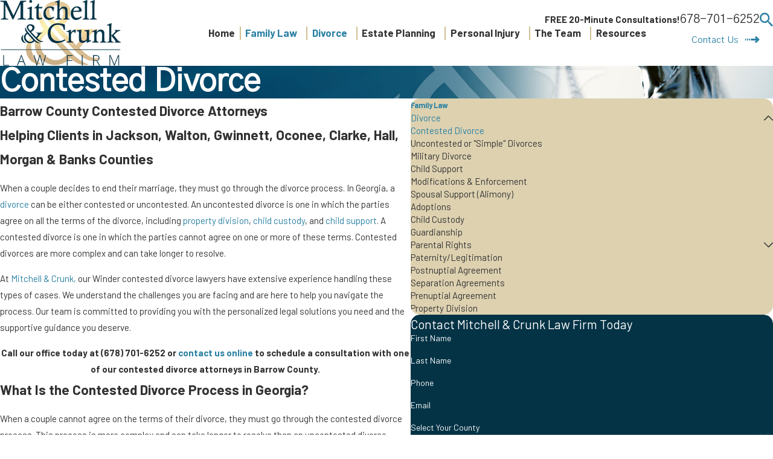

--- FILE ---
content_type: image/svg+xml; charset=utf-8
request_url: https://www.mitchellcrunk.com/cms/svg/site/_e_fa9rfmp4.24.2601151618272.svg
body_size: 15027
content:
<?xml version="1.0" encoding="UTF-8" standalone="no"?>
<svg xmlns="http://www.w3.org/2000/svg" viewBox="0 0 24 24">
<style>
	g path { stroke: none; }
	g.root { display: none; }
	g.root:target { display: inline; }
	g line { stroke: black; }
	g circle { stroke: black; }
	g polyline { stroke: black; }
</style>
<g class="root" id="arrow_down" data-name="arrow down">
	<path d="M13.006 18.316l10.823-10.823a1.217 1.217 0 0 0-1.668-1.668l-10.006 10.006l-10.006-10.006A1.234 1.234 5.402 0 0 0.399 5.642a1.201 1.201 0 0 0-0.117 1.668A0.384 0.384 5.402 0 0 0.399 7.476L11.289 18.316a1.234 1.234 0 0 0 1.668 0Z" />
</g>
<g class="root" id="arrow_left" data-name="arrow-left">
	<path d="M4.82 12.12c0 0.24 0.24 0.48 0.36 0.72L16.69 23.52c0.24 0.36 0.6 0.48 0.96 0.48 0.48 0 0.84-0.12 1.08-0.36 0.48-0.36 0.6-1.2 0.24-1.68 0-0.12-0.12-0.12-0.24-0.24L8.18 12L18.74 2.16c0.48-0.36 0.6-1.2 0.24-1.68 0-0.12-0.12-0.12-0.24-0.24-0.24-0.12-0.6-0.24-1.08-0.24-0.36 0-0.72 0.12-0.96 0.48L5.18 11.16c-0.24 0.24-0.36 0.6-0.36 0.96h0Z" />
</g>
<g class="root" id="arrow_right" data-name="arrow-right">
	<path id="np_arrow_2284437_000000" class="st0" d="M19.184 11.88c0-0.24-0.24-0.48-0.36-0.72L7.305 0.48C7.065 0.12 6.704 0 6.344 0C5.865 0 5.504 0.12 5.264 0.36c-0.48 0.36-0.6 1.2-0.24 1.68c0 0.12 0.12 0.12 0.24 0.24L15.824 12l-10.56 9.84c-0.48 0.36-0.6 1.2-0.24 1.68c0 0.12 0.12 0.12 0.24 0.24C5.504 23.88 5.865 24 6.344 24c0.36 0 0.72-0.12 0.96-0.48l11.52-10.68C19.064 12.6 19.184 12.24 19.184 11.88L19.184 11.88z" />
</g>
<g class="root" id="blog_menu" data-name="blog menu">
	<path d="M16.285 0.001a3.434 3.434 0 0 0-3.304 2.571H0V4.286H12.981a3.409 3.409 0 0 0 6.609 0H24V2.572H19.59A3.434 3.434-1.715 0 0 16.285 0.001Zm0 1.714a1.714 1.714 0 1 1-1.714 1.714A1.702 1.702-1.715 0 1 16.285 1.715ZM7.714 8.572a3.434 3.434 0 0 0-3.304 2.571H0v1.714H4.41a3.409 3.409 0 0 0 6.609 0H24V11.143H11.018A3.434 3.434-1.715 0 0 7.714 8.572Zm0 1.714a1.714 1.714 0 1 1-1.714 1.714A1.702 1.702-1.715 0 1 7.714 10.286Zm8.571 6.857a3.434 3.434 0 0 0-3.304 2.571H0v1.714H12.981a3.409 3.409 0 0 0 6.609 0H24V19.715H19.59A3.434 3.434-1.715 0 0 16.285 17.143Zm0 1.714a1.714 1.714 0 1 1-1.714 1.714A1.702 1.702-1.715 0 1 16.285 18.858Z" />
</g>
<g class="root" id="btn_arw" data-name="btn arw">
	<path d="M0 13.498H1.529V10.502H0Zm3.057 0H4.586V10.502H3.057Zm3.058 0h1.528V10.502H6.114ZM17.868 6l-2.16 2.118l2.438 2.384H9.171V13.498H18.146l-2.438 2.384L17.868 18L24 12Z" />
</g>
<g class="root" id="close" data-name="close">
	<path d="M1.285 0.002A1.498 1.498 0.012 0 0 0.012 1.5a1.498 1.498 0 0 0 0.434 0.884L10.019 11.986L0.447 21.604a1.408 1.408 0 0 0 0 1.992a1.393 1.393 0 0 0 1.962 0L11.996 14.009l9.572 9.587a1.498 1.498 0 0 0 2.007 0a1.408 1.408 0 0 0 0-1.992L14.034 11.986l9.587-9.587A1.423 1.423 0.012 0 0 21.614 0.437L11.996 10.009L2.454 0.437A1.588 1.588 0.012 0 0 1.285 0.002Z" />
</g>
<g class="root" id="description" data-name="description">
	<path d="M0 20.71L0 3.29L24 3.29L24 20.71L0 20.71ZM22.065 5.221L1.935 5.221L1.935 18.779L22.065 18.779L22.065 5.221ZM13.553 16.835L3.875 16.835L3.875 14.903L13.553 14.903L13.553 16.835ZM3.875 11.028L20.126 11.028L20.126 12.971L3.875 12.971L3.875 11.028ZM3.875 7.165L20.126 7.165L20.126 9.097L3.875 9.097L3.875 7.165Z" />
</g>
<g class="root" id="educational" data-name="educational">
	<path fill-rule="evenodd" d="M22.381 6.181L19.906 7.114L20.048 8.33C20.055 8.412 20.033 8.491 19.977 8.551C19.925 8.611 19.85 8.645 19.768 8.645L18.408 8.645C18.325 8.645 18.251 8.611 18.199 8.551C18.143 8.491 18.12 8.412 18.128 8.33L18.191 7.862L17.931 7.908L17.931 10.547C17.931 10.642 17.881 10.722 17.81 10.773C18.082 12.937 17.313 14.223 16.298 15.655C15.425 16.885 14.88 17.656 14.773 19.259L14.868 19.259C15.022 19.259 15.147 19.385 15.147 19.541C15.147 19.696 15.022 19.822 14.868 19.822L14.76 19.822L14.76 20.64L14.868 20.64C15.022 20.64 15.147 20.766 15.147 20.921C15.147 21.076 15.022 21.203 14.868 21.203L14.76 21.203L14.76 22.021L14.868 22.021C15.022 22.021 15.147 22.147 15.147 22.302C15.147 22.458 15.022 22.584 14.868 22.584C14.806 22.584 13.714 22.584 13.659 22.584C13.525 23.386 12.835 24 12 24C11.165 24 10.475 23.386 10.341 22.584C10.306 22.584 9.284 22.584 9.186 22.584C8.978 22.584 8.853 22.458 8.853 22.302C8.853 22.147 8.978 22.021 9.186 22.021L9.24 22.021L9.24 21.202L9.186 21.202C8.978 21.202 8.853 21.076 8.853 20.921C8.853 20.766 8.978 20.64 9.186 20.64L9.24 20.64L9.24 19.822L9.186 19.822C8.978 19.822 8.853 19.696 8.853 19.541C8.853 19.385 8.978 19.259 9.186 19.259L9.223 19.259C9.107 17.499 8.591 16.775 7.454 15.283C7.406 15.194 6.136 13.775 6.136 11.544C6.136 11.285 6.16 11.029 6.194 10.775C6.15 10.744 6.113 10.706 6.16 10.656C6.078 10.622 6.069 10.585 6.069 10.546L6.069 7.91C2.79 6.594 3.52 6.887 1.589 6.113C1.482 6.071 1.414 5.953 1.414 5.854C1.414 5.854 1.414 5.854 1.414 5.853L1.414 4.508C1.414 4.394 1.483 4.291 1.588 4.248L11.894 0.014C11.948-0.009 12.074 0 12.106 0.014L16.707 1.904C17.384 1.92 17.999 2.191 18.468 2.628L22.412 4.248C22.517 4.291 22.586 4.394 22.586 4.508L22.586 5.854C22.586 5.967 22.509 6.088 22.381 6.181ZM19.899 6.21C19.899 6.327 19.876 6.432 19.835 6.533L19.835 6.54L21.55 5.854C21.651 5.894 19.406 4.995 19.368 4.98L19.368 5.435C19.676 5.552 19.899 5.854 19.899 6.21ZM19.472 8.082C19.463 8.152 19.332 7.04 19.327 7.041C19.157 7.053 19.015 7.05 18.847 7.039C18.84 7.064 18.725 8.047 18.721 8.082L19.472 8.082ZM12 23.437C12.526 23.437 12.968 23.074 13.093 22.584L10.907 22.584C11.032 23.074 11.474 23.437 12 23.437ZM9.799 22.021C10.697 22.021 12.61 22.021 14.201 22.021L14.201 21.203L9.799 21.203L9.799 22.021ZM9.799 20.64L14.201 20.64L14.201 19.822L9.799 19.822L9.799 20.64ZM7.902 14.945C9.058 16.494 9.663 17.304 9.784 19.259L10.827 19.259L10.827 16.246C10.827 14.567 10.278 12.834 9.203 11.477C9.108 11.354 9.162 11.177 9.252 11.096C9.439 10.986 9.549 11.009 9.644 11.132C10.768 12.587 11.386 14.403 11.386 16.246L11.386 19.259L12.613 19.259L12.613 16.246C12.613 14.403 13.232 12.587 14.356 11.132C14.451 11.009 14.626 10.986 14.748 11.096C14.87 11.177 14.909 11.354 14.797 11.477C13.75 12.834 13.173 14.567 13.173 16.246L13.173 19.259L14.212 19.259C14.323 17.47 14.936 16.62 15.842 15.367C16.681 14.142 17.566 12.855 17.241 10.703C17.191 10.372 17.103 10.052 16.991 9.742C15.95 8.63 13.577 8.272 12.001 8.272C10.461 8.272 8.086 8.613 7.021 9.728C6.882 10.306 6.695 10.918 6.695 11.544C6.695 13.722 7.791 14.74 7.902 14.945ZM6.629 9.319C7.815 8.104 10.27 7.713 11.981 7.71C11.987 7.71 11.993 7.709 11.999 7.709C12.005 7.709 12.027 7.71 12.082 7.71C13.736 7.712 16.189 8.113 17.37 9.319L17.37 6.885C17.37 6.405 16.957 5.91 16.224 5.505C15.28 4.985 13.807 4.614 12.001 4.614C8.788 4.614 6.629 5.788 6.629 6.885L6.629 9.319ZM11.72 0.693L1.973 4.697L1.973 5.437L11.72 1.531L11.72 0.693ZM18.164 3.111L12.279 0.693L12.279 1.532L18.731 4.137C18.63 3.731 18.432 3.385 18.164 3.111ZM18.808 4.756L12 2.029C11.999 2.03 11.998 2.03 11.997 2.031C11.998 2.03 11.997 2.031 11.994 2.032C11.994 2.032 11.994 2.032 11.993 2.032C11.993 2.032 11.993 2.032 11.993 2.032C11.992 2.033 11.991 2.033 11.989 2.034C11.989 2.034 11.99 2.034 11.99 2.033C11.986 2.082 11.983 2.053 11.979 2.067C11.98 2.066 11.98 2.064 11.98 2.062C11.978 2.07 11.976 2.082 11.974 2.09C11.975 2.083 11.978 2.074 11.979 2.067C11.974 2.087 11.968 2.11 11.964 2.044C11.958 2.046 11.953 2.048 11.948 2.05C11.95 2.049 11.952 2.048 11.955 2.048C11.945 2.052 11.972 2.056 11.919 2.062C11.911 2.065 11.905 2.068 11.899 2.07C11.901 2.069 11.903 2.068 11.905 2.068C11.511 2.225 9.654 2.969 2.45 5.854L6.069 7.303L6.069 6.885C6.069 5.295 8.674 4.049 11.999 4.049C13.871 4.049 15.514 4.513 16.593 5.072C17.432 5.591 17.931 6.19 17.931 6.885L17.931 7.304L18.266 7.171L18.41 6.533C18.299 6.432 18.277 6.327 18.277 6.21C18.277 5.854 18.559 5.553 18.808 5.436L18.808 4.756ZM19.088 5.945C19.087 5.945 19.086 5.945 19.085 5.945C18.946 5.948 18.836 6.066 18.836 6.21C18.836 6.357 18.948 6.477 19.09 6.477C19.228 6.477 19.34 6.357 19.34 6.21C19.34 6.065 19.229 5.946 19.092 5.945C19.091 5.945 19.09 5.945 19.088 5.945ZM22.027 4.697L19.098 3.494C19.224 3.764 19.31 4.056 19.346 4.364L22.027 5.439L22.027 4.697Z" />
</g>
<g class="root" id="experience" data-name="experience">
	<path fill-rule="evenodd" d="M21.638 3.864L19.473 3.864C19.473 3.825 19.473 5.876 19.473 5.914C19.473 6.036 19.395 6.144 19.28 6.182L14.098 7.903L14.098 9.387L16.194 8.652C16.27 8.626 16.355 8.634 16.425 8.675C16.495 8.715 16.544 8.784 16.56 8.864L17.468 13.203L20.753 16.106C20.815 16.159 20.882 16.237 20.882 16.319C20.882 16.4 20.815 16.478 20.753 16.557L17.468 19.435L16.56 23.773C16.544 23.853 16.495 23.922 16.425 23.962C16.355 24.003 16.27 24.011 16.194 23.985L12 22.55L7.806 23.985C7.776 23.995 7.746 24 7.715 24C7.666 24 7.618 23.987 7.575 23.962C7.505 23.922 7.455 23.853 7.44 23.773L6.589 19.435L3.247 16.557C3.185 16.478 3.15 16.4 3.15 16.319C3.15 16.237 3.185 16.159 3.247 16.106L6.589 13.203L7.44 8.864C7.455 8.784 7.505 8.715 7.575 8.675C7.645 8.634 7.729 8.626 7.806 8.652L9.952 9.387L9.952 7.903L4.719 6.182C4.604 6.144 4.526 6.036 4.526 5.914C4.526 5.844 4.526 4.21 4.526 3.864L2.421 3.864C1.652 3.864 1.027 3.238 1.027 2.47L1.027 1.394C1.027 0.626 1.652 0 2.421 0L21.638 0C22.345 0 22.973 0.626 22.973 1.394L22.973 2.47C22.973 3.238 22.345 3.864 21.638 3.864ZM15.864 9.359C15.861 9.361 15.855 9.362 15.846 9.365C15.852 9.364 15.856 9.362 15.86 9.361C15.847 9.365 15.837 9.369 15.829 9.371C15.832 9.37 15.835 9.369 15.839 9.368C15.733 9.414 15.297 9.554 13.86 10.065C13.859 10.069 13.858 10.078 13.857 10.082L12.147 10.632C12.145 10.633 12.143 10.634 12.14 10.635L12.14 11.32C12.951 11.343 13.715 11.553 14.386 11.918L15.868 9.358C15.866 9.359 15.865 9.359 15.864 9.359ZM13.527 9.579L13.527 8.087L12.187 8.514C12.187 8.514 12.187 8.515 12.186 8.515L12.087 8.547C12.087 8.547 12.085 8.547 12.085 8.548C12.066 8.553 12.092 8.555 12.024 8.557C11.986 8.561 11.948 8.559 11.912 8.547C11.83 8.52 10.555 8.101 10.514 8.087L10.514 9.579L12 10.087L13.527 9.579ZM16.112 9.497L14.626 12.064C15.291 12.475 15.852 13.037 16.263 13.702L16.868 13.354L16.112 9.497ZM17.049 13.597L16.408 13.943C16.83 14.652 16.98 15.372 17.002 16.178L19.979 16.178L17.049 13.597ZM19.979 16.459L17.002 16.459C16.98 17.266 16.83 18.026 16.408 18.734L17.049 19.04L19.979 16.459ZM16.868 19.283L16.263 18.98C15.852 19.6 15.291 20.162 14.626 20.573L16.112 23.14L16.868 19.283ZM12.14 22.003L15.868 23.279L14.386 20.719C13.715 21.084 12.951 21.294 12.14 21.317L12.14 22.003ZM12 20.761C14.453 20.761 16.491 18.768 16.491 16.319C16.491 13.869 14.453 11.876 12 11.876C9.547 11.876 7.552 13.869 7.552 16.319C7.552 18.768 9.547 20.761 12 20.761ZM11.859 22.003L11.859 21.317C11.049 21.294 10.34 21.084 9.614 20.719L8.132 23.279L11.859 22.003ZM7.888 23.14L9.374 20.573C8.709 20.162 8.148 19.6 7.737 18.98L7.132 19.283L7.888 23.14ZM6.991 19.04L7.592 18.734C7.229 18.026 7.02 17.266 7.004 16.459L4.021 16.459L6.991 19.04ZM4.021 16.178L7.004 16.178C7.02 15.372 7.229 14.652 7.592 13.943L6.991 13.598L4.021 16.178ZM7.132 13.354L7.737 13.702C8.148 13.037 8.709 12.475 9.374 12.064L7.888 9.497L7.132 13.354ZM8.19 9.378C8.19 9.378 8.19 9.378 8.19 9.378C8.189 9.378 8.187 9.377 8.185 9.376C8.186 9.377 8.186 9.377 8.187 9.377C8.186 9.377 8.185 9.376 8.185 9.376C8.185 9.376 8.185 9.376 8.185 9.376C8.18 9.375 8.17 9.371 8.157 9.367C8.151 9.365 8.146 9.363 8.143 9.362C8.139 9.36 8.137 9.36 8.132 9.358L9.614 11.918C10.34 11.553 11.049 11.343 11.859 11.32L11.859 10.635C11.857 10.634 11.855 10.633 11.852 10.632L10.142 10.082C10.141 10.078 10.14 10.068 10.139 10.064C8.81 9.59 8.337 9.428 8.19 9.378ZM5.088 5.711C5.092 5.712 5.095 5.713 5.099 5.715C5.097 5.714 5.098 5.714 5.1 5.715C5.101 5.715 5.103 5.716 5.104 5.716C5.104 5.716 5.104 5.716 5.104 5.716C5.104 5.716 5.104 5.716 5.104 5.716C5.116 5.72 5.143 5.729 5.191 5.745C5.196 5.746 5.2 5.748 5.205 5.749C5.204 5.749 5.204 5.749 5.204 5.749C5.208 5.75 5.211 5.751 5.215 5.753C5.223 5.755 5.23 5.758 5.252 5.76C5.287 5.761 5.244 5.762 5.247 5.763C5.252 5.765 5.258 5.767 5.263 5.769C5.26 5.768 5.257 5.767 5.254 5.766C5.264 5.769 5.273 5.772 5.28 5.774C5.278 5.773 5.275 5.772 5.272 5.772C5.277 5.773 5.281 5.774 5.286 5.776C5.284 5.775 5.282 5.775 5.28 5.774C5.287 5.776 5.294 5.779 5.3 5.781C5.306 5.783 5.313 5.785 5.342 5.787C5.313 5.785 5.308 5.783 5.302 5.781C5.31 5.784 5.336 5.786 5.325 5.789C5.329 5.79 5.332 5.791 5.335 5.792C5.336 5.793 5.338 5.793 5.339 5.794C5.342 5.794 5.342 5.795 5.341 5.794C5.815 5.95 7.116 6.378 10.317 7.43C10.318 7.431 10.319 7.43 10.321 7.431L12 7.984L13.679 7.431C13.68 7.43 13.682 7.431 13.683 7.43C17.128 6.297 18.252 5.928 18.572 5.823C18.568 5.824 18.569 5.823 18.577 5.821C18.583 5.819 18.59 5.817 18.595 5.815C18.596 5.814 18.598 5.814 18.599 5.813C18.602 5.813 18.604 5.812 18.613 5.811C18.615 5.808 18.626 5.845 18.64 5.8C18.648 5.797 18.656 5.795 18.662 5.793C18.658 5.794 18.655 5.795 18.651 5.797C18.656 5.795 18.662 5.793 18.668 5.791C18.669 5.791 18.67 5.79 18.671 5.79C18.671 5.79 18.67 5.79 18.669 5.791C18.723 5.773 18.798 5.748 18.912 5.711L18.912 4.45L12.085 6.695C12.028 6.714 12.032 6.714 11.91 6.695L5.088 4.45L5.088 5.711ZM18.912 3.857L18.912 2.319L14.678 2.319L14.678 5.249L18.912 3.857ZM14.117 5.434L14.117 2.319L9.922 2.319L9.922 5.434L12 6.13L14.117 5.434ZM9.351 5.249L9.351 2.319L5.088 2.319L5.088 3.857L9.351 5.249ZM22.412 1.394C22.412 0.936 22.036 0.563 21.638 0.563L2.421 0.563C1.962 0.563 1.588 0.936 1.588 1.394L1.588 2.47C1.588 2.928 1.962 3.301 2.421 3.301L4.526 3.301L4.526 2.135L3.015 2.135C2.892 2.135 2.808 2.036 2.808 1.932C2.808 1.828 2.892 1.744 3.015 1.744L21.004 1.744C21.108 1.744 21.191 1.828 21.191 1.932C21.191 2.036 21.108 2.135 21.004 2.135L19.473 2.135L19.473 3.301L21.638 3.301C22.036 3.301 22.412 2.928 22.412 2.47L22.412 1.394ZM5.104 5.716C5.104 5.716 5.104 5.716 5.104 5.716C5.105 5.716 5.106 5.717 5.106 5.717C5.106 5.717 5.105 5.716 5.104 5.716ZM5.215 5.753C5.212 5.752 5.208 5.75 5.205 5.749C5.209 5.751 5.214 5.752 5.219 5.754C5.218 5.754 5.216 5.753 5.215 5.753ZM18.595 5.815C18.595 5.815 18.595 5.815 18.595 5.815C18.592 5.816 18.589 5.817 18.587 5.817C18.59 5.817 18.592 5.816 18.595 5.815ZM10.67 13.254C10.67 13.254 10.67 13.254 10.67 13.254L10.671 13.319C10.689 13.235 10.729 13.212 10.77 13.212L13.23 13.212C13.266 13.212 13.302 13.226 13.398 13.319L13.329 13.254C13.33 13.254 13.33 13.254 13.33 13.254L15.067 14.99C15.098 15.02 15.109 15.062 15.109 15.118L15.109 15.126C15.109 15.128 15.109 15.13 15.109 15.133L15.109 17.546C15.109 17.546 15.109 17.546 15.109 17.546L15.109 17.547C15.109 17.585 15.093 17.621 15.068 17.647L13.33 19.383C13.33 19.383 13.33 19.383 13.33 19.383L13.398 19.384C13.302 19.442 13.266 19.425 13.23 19.425L10.77 19.425C10.734 19.425 10.698 19.426 10.671 19.384L8.932 17.647C8.905 17.62 8.891 17.584 8.891 17.547L8.891 17.546C8.891 17.546 8.891 17.546 8.891 17.546L8.891 15.131C8.891 15.13 8.891 15.128 8.891 15.127L8.891 15.118C8.891 15.053 8.905 15.017 8.932 14.991L10.67 13.254ZM10.721 13.6L9.279 15.041L10.452 15.526L11.207 14.818L10.721 13.6ZM10.625 15.75L10.625 16.887L11.43 17.691L12.569 17.691L13.375 16.887L13.375 15.75L12.569 14.946L11.43 14.946L10.625 15.75ZM10.98 13.56L11.466 14.664L12.534 14.664L13.019 13.56L10.98 13.56ZM13.279 13.6L12.793 14.818L13.548 15.526L14.72 15.041L13.279 13.6ZM14.828 15.3L13.655 15.786L13.655 16.879L14.828 17.337L14.828 15.3ZM13.279 19.037L14.72 17.596L13.548 17.111L12.793 17.865L13.279 19.037ZM13.019 19.144L12.534 18.004L11.466 18.004L10.98 19.144L13.019 19.144ZM10.721 19.037L11.207 17.865L10.452 17.111L9.279 17.596L10.721 19.037ZM9.171 17.337L10.344 16.879L10.344 15.786L9.171 15.3L9.171 17.337ZM11.912 8.547C11.912 8.547 11.912 8.547 11.912 8.547C11.917 8.549 11.918 8.549 11.912 8.547ZM4.526 5.914C4.526 5.914 4.526 5.914 4.526 5.914C4.526 5.918 4.526 5.919 4.526 5.914Z" />
</g>
<g class="root" id="flair" data-name="flair">
	<path xmlns="http://www.w3.org/2000/svg" class="cls-1" d="M23.506 20.063c-2.469 0.567-4.41-1.657-6.092-3.202 1.169-1.468 2.286-2.937 3.478-4.341 0.59-0.694 1.342-1.228 2.281-1.416 0.096-0.019 0.172-0.139 0.257-0.212l-0.039-0.157c-2.258 0.069-4.503 0.046-6.762-0.135-0.211-0.01-0.483-0.188-0.615 0.147 3.5 1.065 2.133 2.956 0.302 5.133-1.853-1.992-3.666-3.941-5.527-5.94C16.545 7.027 15.444 0.708 8.692 1.756c-1.943 0.404-3.555 2.2-2.302 4.705 1.575 2.921 4.1 5.209 6.218 7.733 2.663 2.534 7.357 9.191 11.392 5.947-0.172-0.085-0.347-0.126-0.495-0.078ZM11.738 4.04c1.119 1.773-0.152 3.857-1.931 4.616C4.46 3.388 10.152 1.776 11.738 4.04ZM9.414 12.581c-1.992-2.339-4.228-4.624-4.876-7.713-1.125 2.2 0.093 4.112 1.242 5.952-7.67 5.899 1.814 16.009 8.69 9.353 1.72 1.561 3.577 2.521 5.917 2.043-4.76-1.66-7.517-6.241-10.973-9.633ZM6.742 12.053c2.152 2.359 4.305 4.719 6.456 7.078-4.809 5.17-12.049-2.986-6.456-7.078ZM4.951 22.187c-4.739 0.162-6.887-6.233-2.762-9.038-1.143 3.698-0.328 6.737 2.762 9.038Z" />
</g>
<g class="root" id="menu" data-name="menu">
	<path d="M0 2.634v2.927H24v-2.927Zm0 7.902v2.927H24V10.537Zm0 7.902v2.927H24v-2.927Z" />
</g>
<g class="root" id="minus" data-name="minus">
	<rect x="0" y="9.6" width="24" height="4.8" />
</g>
<g class="root" id="personalized" data-name="personalized">
	<path fill-rule="evenodd" d="M23.484 19.9C23.484 19.9 23.484 19.9 23.484 19.904C23.502 19.975 23.488 20.058 23.446 20.122L21.601 22.979C21.549 23.062 21.463 23.107 21.365 23.107C21.289 23.107 21.181 23.062 21.129 22.979L19.284 20.122C19.239 20.054 19.228 19.975 19.247 19.9C19.247 19.897 19.247 19.897 19.247 19.897C19.243 19.878 19.239 19.855 19.239 19.894L19.239 4.42C19.239 3.877 19.659 3.434 20.188 3.393L20.188 2.433C20.188 1.784 20.777 1.255 21.365 1.255C22.014 1.255 22.543 1.784 22.543 2.433L22.543 3.393C23.071 3.434 23.495 3.877 23.495 4.42L23.495 19.894C23.495 19.859 23.491 19.882 23.484 19.9ZM20.856 21.33L21.876 21.33L22.659 20.118L20.123 20.118L20.856 21.33ZM21.98 2.433C21.98 2.095 21.706 1.818 21.365 1.818C21.028 1.818 20.75 2.095 20.75 2.433L20.75 2.433L20.75 3.389L21.98 3.389L21.98 2.433ZM20.923 3.952L20.923 9.084C20.923 9.284 21.122 9.483 21.365 9.483C21.613 9.483 21.811 9.284 21.811 9.084L21.811 3.952L20.923 3.952ZM22.933 4.42C22.933 4.188 22.764 3.997 22.543 3.963C22.52 3.963 22.468 3.963 22.374 3.959L22.374 9.084C22.374 9.592 21.92 10.045 21.365 10.045C20.81 10.045 20.36 9.592 20.36 9.084L20.36 3.963L20.188 3.963C19.967 3.997 19.802 4.192 19.802 4.42L19.802 19.555L22.933 19.555L22.933 4.42ZM17.136 24.078L1.05 24.078C0.48 24.078 0.019 23.613 0.019 23.047L0.019 1.109C0.019 0.539 0.48 0.078 1.05 0.078L17.136 0.078C17.702 0.078 18.167 0.539 18.167 1.109L18.167 23.047C18.167 23.613 17.702 24.078 17.136 24.078ZM17.604 1.109C17.604 0.85 17.394 0.704 17.136 0.704L1.05 0.704C0.791 0.704 0.581 0.85 0.581 1.109L0.581 23.047C0.581 23.309 0.784 23.578 1.05 23.578L17.136 23.578C17.394 23.578 17.604 23.305 17.604 23.047L17.604 1.109ZM16.269 8.829L10.423 8.829C10.268 8.829 10.142 8.703 10.142 8.548C10.142 8.392 10.268 8.266 10.423 8.266L16.269 8.266C16.424 8.266 16.55 8.392 16.55 8.548C16.55 8.703 16.424 8.829 16.269 8.829ZM16.269 6.674L10.423 6.674C10.268 6.674 10.142 6.548 10.142 6.392C10.142 6.261 10.268 6.111 10.423 6.111L16.269 6.111C16.424 6.111 16.55 6.261 16.55 6.392C16.55 6.548 16.424 6.674 16.269 6.674ZM16.269 4.518L10.423 4.518C10.268 4.518 10.142 4.393 10.142 4.237C10.142 4.118 10.268 3.956 10.423 3.956L16.269 3.956C16.424 3.956 16.55 4.118 16.55 4.237C16.55 4.393 16.424 4.518 16.269 4.518ZM5.542 10.169C3.5 10.169 1.827 8.463 1.827 6.393C1.827 4.312 3.461 2.613 5.542 2.613C7.627 2.613 9.321 4.312 9.321 6.393C9.321 8.439 7.663 10.169 5.542 10.169ZM5.542 9.877C6.845 9.877 7.409 9.396 8.151 8.699C7.855 8.339 7.409 8.125 6.933 8.125L6.363 8.125C6.365 8.546 5.97 8.872 5.546 8.872C5.114 8.872 4.766 8.542 4.785 8.125L4.154 8.125C3.716 8.125 3.236 8.339 2.936 8.699C3.414 9.321 4.441 9.877 5.542 9.877ZM6.648 6.265C6.593 5.937 6.456 5.632 6.221 5.365C6.156 5.591 5.807 5.416 5.617 5.268C5.597 5.331 5.606 5.333 5.579 5.373C5.418 5.858 4.736 4.307 4.439 6.262C4.446 6.299 4.444 6.363 4.443 6.359C4.551 8.027 6.512 8.147 6.711 6.352L6.711 6.337C6.648 6.314 6.648 6.288 6.648 6.265ZM6.749 5.62C6.753 5.62 6.753 5.624 6.753 5.624C6.779 5.609 6.805 5.594 6.835 5.587C6.892 4.616 6.54 4.094 5.546 4.094C4.531 4.094 4.15 4.692 4.256 5.587C4.263 5.59 4.274 5.594 4.282 5.661L4.286 5.661C4.467 4.892 4.819 4.833 5.366 5.092C5.527 4.637 5.637 4.968 5.943 5.133C5.95 5.093 5.933 5.008 6.019 5.023C6.02 4.933 6.1 4.915 6.138 4.934C6.188 4.934 6.505 5.194 6.633 5.418C6.71 5.429 6.716 5.544 6.749 5.62ZM5.013 7.825C5.013 7.85 5.013 8.014 5.013 8.047C5.013 8.33 5.243 8.579 5.546 8.579C5.832 8.579 6.074 8.345 6.074 8.047L6.074 7.833L6.074 7.825C6.071 7.829 6.067 7.829 6.063 7.833C5.905 7.912 5.729 7.957 5.546 7.957C5.308 7.957 5.048 7.86 5.013 7.825ZM9.029 6.393C9.029 4.473 7.465 2.905 5.542 2.905C3.622 2.905 2.058 4.473 2.058 6.393C2.058 7.147 2.302 7.87 2.752 8.467C3.105 8.069 3.618 7.833 4.154 7.833L4.747 7.833L4.747 7.619C4.447 7.368 4.248 6.993 4.177 6.554C4.169 6.568 4.198 6.568 4.154 6.568C3.933 6.568 3.757 6.34 3.757 6.063C3.757 5.872 3.889 5.71 3.967 5.632C3.956 5.553 3.952 5.474 3.952 5.395C3.952 4.338 4.488 3.802 5.546 3.802C6.778 3.802 7.266 4.614 7.155 5.632C7.244 5.71 7.33 5.872 7.33 6.063C7.33 6.34 7.154 6.568 6.933 6.568C6.925 6.568 6.922 6.568 6.914 6.554C6.839 6.993 6.674 7.368 6.367 7.623L6.367 7.833L6.933 7.833C7.477 7.833 7.99 8.069 8.335 8.47C8.785 7.874 9.029 7.143 9.029 6.393ZM4.173 6.123C4.177 6.055 4.207 5.895 4.207 5.894C4.133 5.801 4.049 5.943 4.049 6.063C4.049 6.175 4.106 6.254 4.147 6.265C4.147 6.262 4.147 6.262 4.147 6.258L4.147 6.235C4.154 6.183 4.198 6.13 4.173 6.123ZM6.865 5.917L6.865 5.95C6.895 6.018 6.918 6.112 6.94 6.224L6.94 6.265C6.982 6.254 7.05 6.179 7.05 6.063C7.05 5.912 6.946 5.809 6.865 5.917ZM2.173 11.445L11.341 11.445C11.496 11.445 11.622 11.571 11.622 11.726C11.622 11.882 11.496 12.008 11.341 12.008L2.173 12.008C2.018 12.008 1.892 11.882 1.892 11.726C1.892 11.571 2.018 11.445 2.173 11.445ZM2.173 13.863L7.318 13.863C7.473 13.863 7.624 13.989 7.624 14.145C7.624 14.3 7.473 14.426 7.318 14.426L2.173 14.426C2.018 14.426 1.892 14.3 1.892 14.145C1.892 13.989 2.018 13.863 2.173 13.863ZM2.173 16.279L10.254 16.279C10.409 16.279 10.535 16.405 10.535 16.56C10.535 16.746 10.409 16.841 10.254 16.841L2.173 16.841C2.018 16.841 1.892 16.746 1.892 16.56C1.892 16.405 2.018 16.279 2.173 16.279ZM2.173 18.694L3.542 18.694C3.697 18.694 3.823 18.82 3.823 18.975C3.823 19.13 3.697 19.256 3.542 19.256L2.173 19.256C2.018 19.256 1.892 19.13 1.892 18.975C1.892 18.82 2.018 18.694 2.173 18.694ZM2.173 21.137L12.091 21.137C12.246 21.137 12.372 21.238 12.372 21.394C12.372 21.549 12.246 21.724 12.091 21.724L2.173 21.724C2.018 21.724 1.892 21.549 1.892 21.394C1.892 21.238 2.018 21.137 2.173 21.137ZM16.268 19.256L5.079 19.256C4.886 19.256 4.76 19.13 4.76 18.975C4.76 18.82 4.886 18.694 5.079 18.694L16.268 18.694C16.423 18.694 16.549 18.82 16.549 18.975C16.549 19.13 16.423 19.256 16.268 19.256ZM16.268 16.841L11.753 16.841C11.633 16.841 11.472 16.746 11.472 16.56C11.472 16.405 11.633 16.279 11.753 16.279L16.268 16.279C16.423 16.279 16.549 16.405 16.549 16.56C16.549 16.746 16.423 16.841 16.268 16.841ZM16.268 12.008L12.841 12.008C12.686 12.008 12.614 11.882 12.614 11.726C12.614 11.571 12.686 11.445 12.841 11.445L16.268 11.445C16.423 11.445 16.549 11.571 16.549 11.726C16.549 11.882 16.423 12.008 16.268 12.008ZM16.268 14.426L8.818 14.426C8.662 14.426 8.536 14.3 8.536 14.145C8.536 13.989 8.662 13.863 8.818 13.863L16.268 13.863C16.423 13.863 16.549 13.989 16.549 14.145C16.549 14.3 16.423 14.426 16.268 14.426ZM13.591 21.137L16.268 21.137C16.423 21.137 16.549 21.238 16.549 21.394C16.549 21.549 16.423 21.724 16.268 21.724L13.591 21.724C13.457 21.724 13.31 21.549 13.31 21.394C13.31 21.238 13.457 21.137 13.591 21.137Z" />
</g>
<g class="root" id="phone" data-name="phone">
	<path d="M6.407 0.948L8.464 5.07a1.715 1.715 0 0 1-0.322 1.98c-0.56 0.56-1.208 1.208-1.664 1.673a1.709 1.709 0 0 0-0.295 2.01l0.013 0.023a20.558 20.558 0 0 0 3.12 3.952a20.6 20.6 0 0 0 3.926 3.108l0.026 0.016a1.713 1.713 0 0 0 2.014-0.304l1.667-1.667a1.715 1.715 0 0 1 1.98-0.322l4.121 2.06a1.715 1.715 0 0 1 0.948 1.533V22.282A1.712 1.712-7.494 0 1 21.83 23.938a32.41 32.41 0 0 1-13.996-7.764A32.422 32.422-7.494 0 1 0.065 2.173A1.712 1.712-7.494 0 1 1.722 0h3.152a1.715 1.715 0 0 1 1.533 0.948Z" />
</g>
<g class="root" id="play" data-name="play">
	<path d="M22.727 13.882L3.271 23.768a2.24 2.24 0 0 1-3.018-1.052A2.187 2.187 0.011 0 1 0.011 21.77V2.209A2.177 2.177 0.011 0 1 1.062 0.316A2.65 2.65 0.011 0 1 2.219 0A3.155 3.155 0.011 0 1 3.166 0.21L22.727 9.886a2.314 2.314 0 0 1 1.262 1.998A2.398 2.398 0.011 0 1 22.727 13.882Z" />
</g>
<g class="root" id="plus" data-name="plus">
	<path d="M10.105 0V10.105H0v3.79H10.105V24h3.79V13.895H24V10.105H13.895V0Z" />
</g>
<g class="root" id="read_less" data-name="read less">
	<path d="M13.496 24v-1.528h-2.992v1.528h2.992Zm0-3.056v-1.528h-2.992v1.528h2.992Zm0-3.056v-1.528h-2.992v1.528h2.992ZM6 6.136l2.12 2.16l2.384-2.44v8.976h2.992V5.856l2.384 2.44l2.12-2.16L12 0L6 6.136Z" />
</g>
<g class="root" id="read_more" data-name="read more">
	<path d="M10.504 0v1.528h2.992V0h-2.992Zm0 3.056v1.528h2.992v-1.528h-2.992Zm0 3.056v1.528h2.992v-1.528h-2.992Zm7.496 11.752l-2.12-2.16l-2.384 2.44v-8.976h-2.992v8.976l-2.384-2.44l-2.12 2.16l6 6.136l6-6.136Z" />
</g>
<g class="root" id="scroll_left" data-name="scroll-left">
	<path id="Polygon_2" class="st0" d="M1.8 12L22.2 0v24L1.8 12z" />
</g>
<g class="root" id="scroll_right" data-name="scroll-right">
	<path d="M22.2 12L1.8 24V0L22.2 12z" />
</g>
<g class="root" id="search" data-name="search">
	<path d="M2.771 8.945a6.153 6.153 0 1 1 1.802 4.376A5.954 5.954-858.836 0 1 2.771 8.945Zm13.317 6.177l-0.384-0.384a8.546 8.546 0 0 0 2.124-5.792a8.69 8.69 0 0 0-2.574-6.338a8.524 8.524 0 0 0-6.306-2.606a8.9 8.9 0 0 0-8.947 8.945a8.521 8.521 0 0 0 2.607 6.306a8.681 8.681 0 0 0 6.338 2.574a8.546 8.546 0 0 0 5.792-2.123l0.384 0.384v1.094l6.818 6.818l2.06-2.06l-6.818-6.818Z" />
</g>
<g class="root" id="side_nav_arrow" data-name="side-nav-arrow">
	<path d="M22.2 12L1.8 24V0L22.2 12z" />
</g>
<g class="root" id="solutions" data-name="solutions">
	<path fill-rule="evenodd" d="M23.816 9.593L22.549 10.863L21.621 11.863C21.594 11.866 21.608 11.868 21.541 11.871L18.099 15.323L18.099 21.51C18.099 22.481 17.313 23.269 16.404 23.269L1.798 23.269C0.798 23.269 0.012 22.481 0.012 21.51L0.012 5.997C0.012 5.027 0.798 4.238 1.798 4.238L5.728 4.238C6.481 2.94 7.92 2.131 9.54 2.331C10.747 2.475 11.792 3.214 12.383 4.238L16.404 4.238C17.313 4.238 18.099 5.027 18.099 5.997L18.099 10.937L18.312 10.771L19.365 9.668C19.368 9.665 19.372 9.664 19.375 9.662L19.406 9.652L20.359 8.671L21.676 7.397C21.892 7.187 22.316 7.187 22.579 7.397L23.816 8.637C23.945 8.767 24.012 8.937 24.012 9.115C24.012 9.352 23.941 9.463 23.816 9.593ZM12.305 5.66C12.143 4.261 10.943 3.054 9.465 2.883C7.448 2.638 5.758 4.223 5.758 6.204C5.758 7.164 6.223 8.078 6.88 8.719C7.368 9.156 7.648 9.842 7.648 10.422L7.648 10.711L8.483 10.711L8.021 7.675C7.623 7.66 7.305 7.33 7.305 6.927C7.305 6.515 7.637 6.182 8.047 6.182C8.457 6.182 8.793 6.515 8.793 6.927C8.793 7.104 8.778 7.264 8.631 7.393L9.48 7.393C9.431 7.264 9.318 7.104 9.318 6.927C9.318 6.515 9.65 6.182 10.06 6.182C10.47 6.182 10.806 6.515 10.806 6.927C10.806 7.33 10.485 7.66 10.086 7.675L9.624 10.711L10.459 10.711L10.459 10.422C10.459 9.782 10.743 9.156 11.238 8.712C12.084 7.945 12.482 6.804 12.305 5.66ZM11.079 11.989C11.146 11.989 11.197 11.933 11.197 11.867L11.197 11.396C11.197 11.322 11.146 11.267 11.079 11.267C9.635 11.267 8.518 11.267 7.028 11.267C6.961 11.267 6.91 11.322 6.91 11.396L6.91 11.867C6.91 11.933 6.961 11.989 7.028 11.989C8.302 11.989 9.266 11.989 11.079 11.989ZM7.8 12.545L7.877 12.848C7.951 13.285 8.302 13.589 8.708 13.589L9.399 13.589C9.809 13.589 10.156 13.285 10.226 12.87L10.311 12.545L7.8 12.545ZM8.302 7.671L8.76 10.711L9.347 10.711L9.805 7.671L8.302 7.671ZM10.06 7.397C10.318 7.397 10.529 7.186 10.529 6.927C10.529 6.667 10.318 6.46 10.06 6.46C9.801 6.46 9.595 6.667 9.595 6.927C9.595 7.186 9.801 7.397 10.06 7.397ZM8.516 6.927C8.516 6.667 8.306 6.46 8.047 6.46C7.792 6.46 7.582 6.667 7.582 6.927C7.582 7.186 7.792 7.397 8.047 7.397C8.306 7.397 8.516 7.186 8.516 6.927ZM17.594 5.997C17.594 5.334 17.006 4.793 16.404 4.793L12.649 4.793C12.745 5.042 12.839 5.304 12.855 5.575C13.128 6.842 12.622 8.208 11.607 9.123C11.23 9.463 11.013 9.992 11.013 10.422L11.013 10.711L11.079 10.711C11.448 10.711 11.751 11.019 11.751 11.396L11.751 11.867C11.751 12.241 11.448 12.545 11.079 12.545L10.883 12.545L10.769 12.989C10.712 13.648 10.078 14.144 9.399 14.144L8.708 14.144C8.029 14.144 7.49 13.648 7.334 12.963L7.227 12.545L7.028 12.545C6.659 12.545 6.356 12.241 6.356 11.867L6.356 11.396C6.356 11.019 6.659 10.711 7.028 10.711L7.094 10.711L7.094 10.422C7.094 9.992 6.884 9.467 6.511 9.164C5.68 8.389 5.204 7.323 5.204 6.204C5.204 5.716 5.349 5.238 5.462 4.793L1.798 4.793C1.105 4.793 0.609 5.334 0.609 5.997L0.609 21.51C0.609 22.173 1.105 22.714 1.798 22.714L16.404 22.714C17.006 22.714 17.594 22.173 17.594 21.51L17.594 15.878L16.938 16.522C15.429 18.002 14.96 18.473 14.831 18.603C14.83 18.604 14.83 18.604 14.829 18.605C14.829 18.605 14.83 18.604 14.83 18.604C14.825 18.609 14.862 18.613 14.881 18.617C14.813 18.621 14.807 18.627 14.8 18.634C14.789 18.646 14.785 18.65 14.786 18.648C14.77 18.696 14.764 18.672 14.704 18.7C14.7 18.702 14.696 18.704 14.691 18.706C14.523 18.785 13.987 19.011 12.054 19.873C11.988 19.896 11.925 19.903 11.866 19.903C11.825 19.903 11.788 19.899 11.751 19.888C11.75 19.888 11.749 19.887 11.747 19.887C11.702 19.918 11.651 19.941 11.592 19.941L3.079 19.941C2.926 19.941 2.802 19.816 2.802 19.663C2.802 19.51 2.926 19.416 3.079 19.416L11.338 19.416C11.338 19.413 11.338 19.41 11.338 19.408C11.338 19.333 11.345 19.277 11.36 19.256L11.895 18.007L6.518 18.007C6.363 18.007 6.241 17.885 6.241 17.729C6.241 17.577 6.363 17.451 6.518 17.451L12.139 17.451L12.538 16.548C12.538 16.547 12.539 16.547 12.539 16.546C12.552 16.514 12.572 16.483 12.597 16.456C12.599 16.455 12.599 16.453 12.601 16.451L13.081 15.97C13.044 15.922 13.022 15.904 13.022 15.8C13.022 15.644 13.143 15.522 13.33 15.522L13.527 15.522C14.194 14.854 15.975 13.067 17.594 11.493L17.594 5.997ZM14.11 18.359L12.884 17.13C12.891 17.115 12.296 18.473 12.279 18.51L12.733 18.966L14.11 18.359ZM15.498 14.332L13.188 16.648L14.591 18.055C14.86 17.836 15.107 17.538 15.336 17.308L20.963 11.665L19.562 10.331C17.485 12.402 16.271 13.557 15.498 14.332ZM19.953 9.863L19.953 9.865L20.754 10.668L21.356 11.271L21.958 10.667L20.555 9.26L19.953 9.863ZM23.424 9.03L22.207 7.789C22.139 7.745 22.065 7.745 22.021 7.789L20.95 8.867L22.353 10.274L23.424 9.2C23.454 9.167 23.458 9.164 23.458 9.115C23.458 9.097 23.454 9.063 23.424 9.03ZM13.823 5.925L14.853 5.925C15.006 5.925 15.13 6.049 15.13 6.203C15.13 6.356 15.006 6.48 14.853 6.48L13.823 6.48C13.67 6.48 13.546 6.356 13.546 6.203C13.546 6.049 13.67 5.925 13.823 5.925ZM12.957 10.562L12.229 9.822C12.121 9.713 12.123 9.588 12.231 9.429C12.394 9.322 12.516 9.322 12.623 9.431L13.352 10.171C13.493 10.28 13.482 10.456 13.349 10.564C13.24 10.672 13.064 10.67 12.957 10.562ZM11.592 16.076L3.079 16.076C2.926 16.076 2.802 15.951 2.802 15.798C2.802 15.645 2.926 15.52 3.079 15.52L11.592 15.52C11.745 15.52 11.869 15.645 11.869 15.798C11.869 15.951 11.745 16.076 11.592 16.076ZM5.151 10.562C5.045 10.67 4.869 10.672 4.76 10.564C4.701 10.456 4.689 10.28 4.757 10.171L5.485 9.431C5.593 9.322 5.785 9.322 5.877 9.429C5.986 9.588 5.987 9.713 5.88 9.822L5.151 10.562ZM4.286 6.48L3.256 6.48C3.103 6.48 2.979 6.356 2.979 6.203C2.979 6.049 3.103 5.925 3.256 5.925L4.286 5.925C4.439 5.925 4.563 6.049 4.563 6.203C4.563 6.356 4.439 6.48 4.286 6.48ZM3.079 17.453L4.869 17.453C4.965 17.453 5.089 17.577 5.089 17.73C5.089 17.884 4.965 18.008 4.869 18.008L3.079 18.008C2.926 18.008 2.802 17.884 2.802 17.73C2.802 17.577 2.926 17.453 3.079 17.453ZM12.623 2.974C12.515 3.083 12.392 3.084 12.231 2.976C12.122 2.868 12.121 2.693 12.229 2.583L12.957 1.859C13.065 1.735 13.24 1.733 13.349 1.842C13.481 1.949 13.491 2.125 13.351 2.234L12.623 2.974ZM9.09 1.638C8.901 1.638 8.777 1.514 8.777 1.36L8.777 0.314C8.777 0.168 8.901 0.037 9.09 0.037C9.207 0.037 9.331 0.168 9.331 0.314L9.331 1.36C9.331 1.514 9.207 1.638 9.09 1.638ZM5.486 2.974L4.757 2.234C4.689 2.125 4.701 1.949 4.76 1.842C4.868 1.733 5.044 1.735 5.151 1.859L5.88 2.583C5.987 2.693 5.986 2.868 5.877 2.976C5.785 3.084 5.593 3.083 5.486 2.974Z" />
</g>
<g class="root" id="star" data-name="star">
	<polygon points="12 18.1 19.4 23.5 16.6 14.7 24 9.5 15 9.5 12 0.5 9 9.5 0 9.5 7.4 14.7 4.6 23.5" xmlns="http://www.w3.org/2000/svg" />
</g>
</svg>